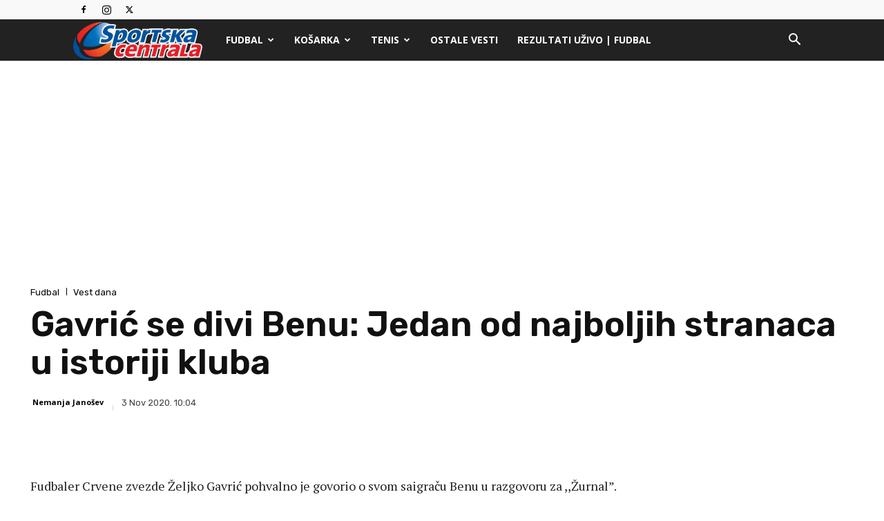

--- FILE ---
content_type: text/html; charset=utf-8
request_url: https://www.google.com/recaptcha/api2/aframe
body_size: 265
content:
<!DOCTYPE HTML><html><head><meta http-equiv="content-type" content="text/html; charset=UTF-8"></head><body><script nonce="9M2Ttij2NOs4zplSuySb9A">/** Anti-fraud and anti-abuse applications only. See google.com/recaptcha */ try{var clients={'sodar':'https://pagead2.googlesyndication.com/pagead/sodar?'};window.addEventListener("message",function(a){try{if(a.source===window.parent){var b=JSON.parse(a.data);var c=clients[b['id']];if(c){var d=document.createElement('img');d.src=c+b['params']+'&rc='+(localStorage.getItem("rc::a")?sessionStorage.getItem("rc::b"):"");window.document.body.appendChild(d);sessionStorage.setItem("rc::e",parseInt(sessionStorage.getItem("rc::e")||0)+1);localStorage.setItem("rc::h",'1769369810313');}}}catch(b){}});window.parent.postMessage("_grecaptcha_ready", "*");}catch(b){}</script></body></html>

--- FILE ---
content_type: application/javascript; charset=utf-8
request_url: https://fundingchoicesmessages.google.com/f/AGSKWxWTDAc6I7JiAO1pyECgCBA95v1jN6zjb8ofYwmFkuq2jl0GbBnBOrLdbbB_L9GMrolIRof8mQsz7_Hz1F5GEq-vf6-b918YrAdl9OJY9bbG04S0nNL7a9j4yC8UpHH5Tki4rYAPZ_eG-c4clMbpMmKaJPstDORM_X-vkI8hwpTGyxedPvEa5WweFjW2/__skinad._468x90.-adhelper./advPop./guardianleader.
body_size: -1290
content:
window['67624639-9458-4398-a28a-2437a7aa094d'] = true;